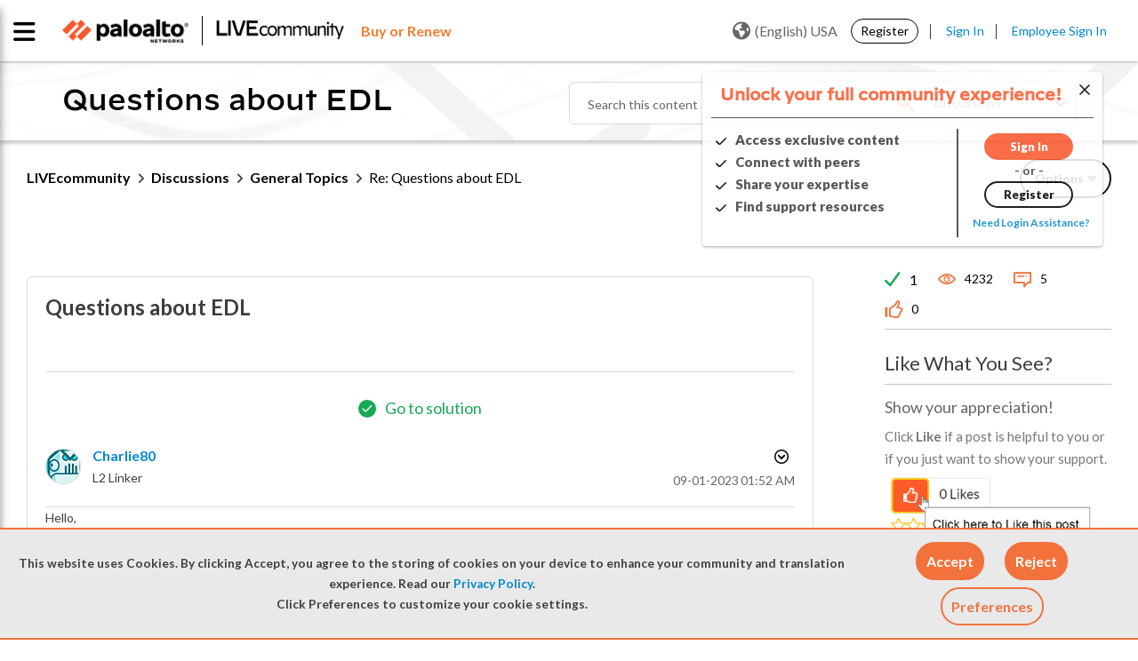

--- FILE ---
content_type: application/x-javascript;charset=utf-8
request_url: https://sstats.paloaltonetworks.com/id?d_visid_ver=5.5.0&d_fieldgroup=A&mcorgid=9A531C8B532965080A490D4D%40AdobeOrg&mid=36164485172274641852168460402627259072&ts=1768593446165
body_size: -32
content:
{"mid":"36164485172274641852168460402627259072"}